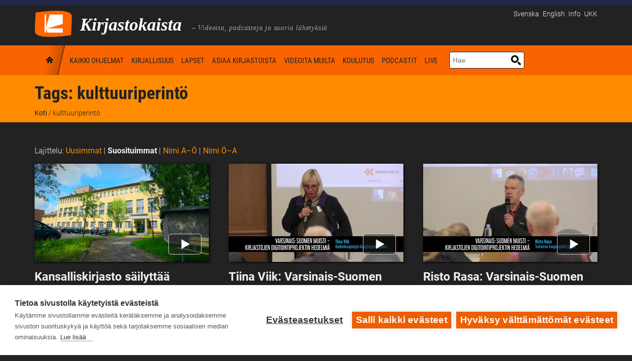

--- FILE ---
content_type: text/html; charset=UTF-8
request_url: https://www.kirjastokaista.fi/tag/kulttuuriperinto/?mostpopular&videos
body_size: 14432
content:
<!doctype html>
<!--[if lt IE 7]>
<html class="no-js lt-ie9 lt-ie8 lt-ie7" lang="en"> <![endif]-->
<!--[if IE 7]>
<html class="no-js lt-ie9 lt-ie8" lang="en"> <![endif]-->
<!--[if IE 8]>
<html class="no-js lt-ie9" lang="en"> <![endif]-->
<!--[if gt IE 8]><!-->
<html class="no-js" lang="fi"> <!--<![endif]--><head>
    <meta charset="UTF-8"/>
    <meta http-equiv="X-UA-Compatible" content="IE=edge,chrome=1">
    <meta name="viewport" content="width=device-width">
    

            <link href="/app/uploads/2014/01/favicon.ico" rel="shortcut icon"/>
    
    <link rel="profile" href="http://gmpg.org/xfn/11"/>
    <link rel="pingback" href="https://www.kirjastokaista.fi/wp/xmlrpc.php"/>

    <script defer data-domain="kirjastokaista.fi" type="text/plain" data-kifi-consent="analytics" data-src="https://plausible.io/js/script.js"></script>
        <script src="https://cdn.cookiehub.eu/c2/9d1a1083.js"></script>
        <script src="https://gfx.kirjastot.fi/kifi/consent/cookiehub.js"></script>
        <script src="https://gfx.kirjastot.fi/kifi/consent/csp-detect-blocked.js"></script>
        <meta name='robots' content='index, follow, max-image-preview:large, max-snippet:-1, max-video-preview:-1' />
<link rel="alternate" hreflang="fi" href="https://www.kirjastokaista.fi/tag/kulttuuriperinto/" />
<link rel="alternate" hreflang="x-default" href="https://www.kirjastokaista.fi/tag/kulttuuriperinto/" />

	<!-- This site is optimized with the Yoast SEO plugin v23.8 - https://yoast.com/wordpress/plugins/seo/ -->
	<title>kulttuuriperintö - Kirjastokaista</title>
	<link rel="canonical" href="https://www.kirjastokaista.fi/tag/kulttuuriperinto/" />
	<meta property="og:locale" content="fi_FI" />
	<meta property="og:type" content="article" />
	<meta property="og:title" content="kulttuuriperintö - Kirjastokaista" />
	<meta property="og:url" content="https://www.kirjastokaista.fi/tag/kulttuuriperinto/" />
	<meta property="og:site_name" content="Kirjastokaista" />
	<script type="application/ld+json" class="yoast-schema-graph">{"@context":"https://schema.org","@graph":[{"@type":"CollectionPage","@id":"https://www.kirjastokaista.fi/tag/kulttuuriperinto/","url":"https://www.kirjastokaista.fi/tag/kulttuuriperinto/","name":"kulttuuriperintö - Kirjastokaista","isPartOf":{"@id":"https://www.kirjastokaista.fi/#website"},"breadcrumb":{"@id":"https://www.kirjastokaista.fi/tag/kulttuuriperinto/#breadcrumb"},"inLanguage":"fi"},{"@type":"BreadcrumbList","@id":"https://www.kirjastokaista.fi/tag/kulttuuriperinto/#breadcrumb","itemListElement":[{"@type":"ListItem","position":1,"name":"Etusivu","item":"https://www.kirjastokaista.fi/"},{"@type":"ListItem","position":2,"name":"kulttuuriperintö"}]},{"@type":"WebSite","@id":"https://www.kirjastokaista.fi/#website","url":"https://www.kirjastokaista.fi/","name":"Kirjastokaista","description":"LIBRARY CHANNEL — Library WebTV","potentialAction":[{"@type":"SearchAction","target":{"@type":"EntryPoint","urlTemplate":"https://www.kirjastokaista.fi/?s={search_term_string}"},"query-input":{"@type":"PropertyValueSpecification","valueRequired":true,"valueName":"search_term_string"}}],"inLanguage":"fi"}]}</script>
	<!-- / Yoast SEO plugin. -->


<link rel="alternate" type="application/rss+xml" title="Kirjastokaista &raquo; syöte" href="https://www.kirjastokaista.fi/feed/" />
<link rel="alternate" type="application/rss+xml" title="Kirjastokaista &raquo; kommenttien syöte" href="https://www.kirjastokaista.fi/comments/feed/" />
<link rel="alternate" type="application/rss+xml" title="Kirjastokaista &raquo; kulttuuriperintö avainsanan RSS-syöte" href="https://www.kirjastokaista.fi/tag/kulttuuriperinto/feed/" />
<script type="text/javascript">
/* <![CDATA[ */
window._wpemojiSettings = {"baseUrl":"https:\/\/s.w.org\/images\/core\/emoji\/15.0.3\/72x72\/","ext":".png","svgUrl":"https:\/\/s.w.org\/images\/core\/emoji\/15.0.3\/svg\/","svgExt":".svg","source":{"concatemoji":"https:\/\/www.kirjastokaista.fi\/wp\/wp-includes\/js\/wp-emoji-release.min.js?ver=6.7"}};
/*! This file is auto-generated */
!function(i,n){var o,s,e;function c(e){try{var t={supportTests:e,timestamp:(new Date).valueOf()};sessionStorage.setItem(o,JSON.stringify(t))}catch(e){}}function p(e,t,n){e.clearRect(0,0,e.canvas.width,e.canvas.height),e.fillText(t,0,0);var t=new Uint32Array(e.getImageData(0,0,e.canvas.width,e.canvas.height).data),r=(e.clearRect(0,0,e.canvas.width,e.canvas.height),e.fillText(n,0,0),new Uint32Array(e.getImageData(0,0,e.canvas.width,e.canvas.height).data));return t.every(function(e,t){return e===r[t]})}function u(e,t,n){switch(t){case"flag":return n(e,"\ud83c\udff3\ufe0f\u200d\u26a7\ufe0f","\ud83c\udff3\ufe0f\u200b\u26a7\ufe0f")?!1:!n(e,"\ud83c\uddfa\ud83c\uddf3","\ud83c\uddfa\u200b\ud83c\uddf3")&&!n(e,"\ud83c\udff4\udb40\udc67\udb40\udc62\udb40\udc65\udb40\udc6e\udb40\udc67\udb40\udc7f","\ud83c\udff4\u200b\udb40\udc67\u200b\udb40\udc62\u200b\udb40\udc65\u200b\udb40\udc6e\u200b\udb40\udc67\u200b\udb40\udc7f");case"emoji":return!n(e,"\ud83d\udc26\u200d\u2b1b","\ud83d\udc26\u200b\u2b1b")}return!1}function f(e,t,n){var r="undefined"!=typeof WorkerGlobalScope&&self instanceof WorkerGlobalScope?new OffscreenCanvas(300,150):i.createElement("canvas"),a=r.getContext("2d",{willReadFrequently:!0}),o=(a.textBaseline="top",a.font="600 32px Arial",{});return e.forEach(function(e){o[e]=t(a,e,n)}),o}function t(e){var t=i.createElement("script");t.src=e,t.defer=!0,i.head.appendChild(t)}"undefined"!=typeof Promise&&(o="wpEmojiSettingsSupports",s=["flag","emoji"],n.supports={everything:!0,everythingExceptFlag:!0},e=new Promise(function(e){i.addEventListener("DOMContentLoaded",e,{once:!0})}),new Promise(function(t){var n=function(){try{var e=JSON.parse(sessionStorage.getItem(o));if("object"==typeof e&&"number"==typeof e.timestamp&&(new Date).valueOf()<e.timestamp+604800&&"object"==typeof e.supportTests)return e.supportTests}catch(e){}return null}();if(!n){if("undefined"!=typeof Worker&&"undefined"!=typeof OffscreenCanvas&&"undefined"!=typeof URL&&URL.createObjectURL&&"undefined"!=typeof Blob)try{var e="postMessage("+f.toString()+"("+[JSON.stringify(s),u.toString(),p.toString()].join(",")+"));",r=new Blob([e],{type:"text/javascript"}),a=new Worker(URL.createObjectURL(r),{name:"wpTestEmojiSupports"});return void(a.onmessage=function(e){c(n=e.data),a.terminate(),t(n)})}catch(e){}c(n=f(s,u,p))}t(n)}).then(function(e){for(var t in e)n.supports[t]=e[t],n.supports.everything=n.supports.everything&&n.supports[t],"flag"!==t&&(n.supports.everythingExceptFlag=n.supports.everythingExceptFlag&&n.supports[t]);n.supports.everythingExceptFlag=n.supports.everythingExceptFlag&&!n.supports.flag,n.DOMReady=!1,n.readyCallback=function(){n.DOMReady=!0}}).then(function(){return e}).then(function(){var e;n.supports.everything||(n.readyCallback(),(e=n.source||{}).concatemoji?t(e.concatemoji):e.wpemoji&&e.twemoji&&(t(e.twemoji),t(e.wpemoji)))}))}((window,document),window._wpemojiSettings);
/* ]]> */
</script>
<style id='wp-emoji-styles-inline-css' type='text/css'>

	img.wp-smiley, img.emoji {
		display: inline !important;
		border: none !important;
		box-shadow: none !important;
		height: 1em !important;
		width: 1em !important;
		margin: 0 0.07em !important;
		vertical-align: -0.1em !important;
		background: none !important;
		padding: 0 !important;
	}
</style>
<link rel='stylesheet' id='wp-block-library-css' href='https://www.kirjastokaista.fi/wp/wp-includes/css/dist/block-library/style.min.css?ver=6.7' type='text/css' media='all' />
<style id='classic-theme-styles-inline-css' type='text/css'>
/*! This file is auto-generated */
.wp-block-button__link{color:#fff;background-color:#32373c;border-radius:9999px;box-shadow:none;text-decoration:none;padding:calc(.667em + 2px) calc(1.333em + 2px);font-size:1.125em}.wp-block-file__button{background:#32373c;color:#fff;text-decoration:none}
</style>
<style id='global-styles-inline-css' type='text/css'>
:root{--wp--preset--aspect-ratio--square: 1;--wp--preset--aspect-ratio--4-3: 4/3;--wp--preset--aspect-ratio--3-4: 3/4;--wp--preset--aspect-ratio--3-2: 3/2;--wp--preset--aspect-ratio--2-3: 2/3;--wp--preset--aspect-ratio--16-9: 16/9;--wp--preset--aspect-ratio--9-16: 9/16;--wp--preset--color--black: #000000;--wp--preset--color--cyan-bluish-gray: #abb8c3;--wp--preset--color--white: #ffffff;--wp--preset--color--pale-pink: #f78da7;--wp--preset--color--vivid-red: #cf2e2e;--wp--preset--color--luminous-vivid-orange: #ff6900;--wp--preset--color--luminous-vivid-amber: #fcb900;--wp--preset--color--light-green-cyan: #7bdcb5;--wp--preset--color--vivid-green-cyan: #00d084;--wp--preset--color--pale-cyan-blue: #8ed1fc;--wp--preset--color--vivid-cyan-blue: #0693e3;--wp--preset--color--vivid-purple: #9b51e0;--wp--preset--gradient--vivid-cyan-blue-to-vivid-purple: linear-gradient(135deg,rgba(6,147,227,1) 0%,rgb(155,81,224) 100%);--wp--preset--gradient--light-green-cyan-to-vivid-green-cyan: linear-gradient(135deg,rgb(122,220,180) 0%,rgb(0,208,130) 100%);--wp--preset--gradient--luminous-vivid-amber-to-luminous-vivid-orange: linear-gradient(135deg,rgba(252,185,0,1) 0%,rgba(255,105,0,1) 100%);--wp--preset--gradient--luminous-vivid-orange-to-vivid-red: linear-gradient(135deg,rgba(255,105,0,1) 0%,rgb(207,46,46) 100%);--wp--preset--gradient--very-light-gray-to-cyan-bluish-gray: linear-gradient(135deg,rgb(238,238,238) 0%,rgb(169,184,195) 100%);--wp--preset--gradient--cool-to-warm-spectrum: linear-gradient(135deg,rgb(74,234,220) 0%,rgb(151,120,209) 20%,rgb(207,42,186) 40%,rgb(238,44,130) 60%,rgb(251,105,98) 80%,rgb(254,248,76) 100%);--wp--preset--gradient--blush-light-purple: linear-gradient(135deg,rgb(255,206,236) 0%,rgb(152,150,240) 100%);--wp--preset--gradient--blush-bordeaux: linear-gradient(135deg,rgb(254,205,165) 0%,rgb(254,45,45) 50%,rgb(107,0,62) 100%);--wp--preset--gradient--luminous-dusk: linear-gradient(135deg,rgb(255,203,112) 0%,rgb(199,81,192) 50%,rgb(65,88,208) 100%);--wp--preset--gradient--pale-ocean: linear-gradient(135deg,rgb(255,245,203) 0%,rgb(182,227,212) 50%,rgb(51,167,181) 100%);--wp--preset--gradient--electric-grass: linear-gradient(135deg,rgb(202,248,128) 0%,rgb(113,206,126) 100%);--wp--preset--gradient--midnight: linear-gradient(135deg,rgb(2,3,129) 0%,rgb(40,116,252) 100%);--wp--preset--font-size--small: 13px;--wp--preset--font-size--medium: 20px;--wp--preset--font-size--large: 36px;--wp--preset--font-size--x-large: 42px;--wp--preset--spacing--20: 0.44rem;--wp--preset--spacing--30: 0.67rem;--wp--preset--spacing--40: 1rem;--wp--preset--spacing--50: 1.5rem;--wp--preset--spacing--60: 2.25rem;--wp--preset--spacing--70: 3.38rem;--wp--preset--spacing--80: 5.06rem;--wp--preset--shadow--natural: 6px 6px 9px rgba(0, 0, 0, 0.2);--wp--preset--shadow--deep: 12px 12px 50px rgba(0, 0, 0, 0.4);--wp--preset--shadow--sharp: 6px 6px 0px rgba(0, 0, 0, 0.2);--wp--preset--shadow--outlined: 6px 6px 0px -3px rgba(255, 255, 255, 1), 6px 6px rgba(0, 0, 0, 1);--wp--preset--shadow--crisp: 6px 6px 0px rgba(0, 0, 0, 1);}:where(.is-layout-flex){gap: 0.5em;}:where(.is-layout-grid){gap: 0.5em;}body .is-layout-flex{display: flex;}.is-layout-flex{flex-wrap: wrap;align-items: center;}.is-layout-flex > :is(*, div){margin: 0;}body .is-layout-grid{display: grid;}.is-layout-grid > :is(*, div){margin: 0;}:where(.wp-block-columns.is-layout-flex){gap: 2em;}:where(.wp-block-columns.is-layout-grid){gap: 2em;}:where(.wp-block-post-template.is-layout-flex){gap: 1.25em;}:where(.wp-block-post-template.is-layout-grid){gap: 1.25em;}.has-black-color{color: var(--wp--preset--color--black) !important;}.has-cyan-bluish-gray-color{color: var(--wp--preset--color--cyan-bluish-gray) !important;}.has-white-color{color: var(--wp--preset--color--white) !important;}.has-pale-pink-color{color: var(--wp--preset--color--pale-pink) !important;}.has-vivid-red-color{color: var(--wp--preset--color--vivid-red) !important;}.has-luminous-vivid-orange-color{color: var(--wp--preset--color--luminous-vivid-orange) !important;}.has-luminous-vivid-amber-color{color: var(--wp--preset--color--luminous-vivid-amber) !important;}.has-light-green-cyan-color{color: var(--wp--preset--color--light-green-cyan) !important;}.has-vivid-green-cyan-color{color: var(--wp--preset--color--vivid-green-cyan) !important;}.has-pale-cyan-blue-color{color: var(--wp--preset--color--pale-cyan-blue) !important;}.has-vivid-cyan-blue-color{color: var(--wp--preset--color--vivid-cyan-blue) !important;}.has-vivid-purple-color{color: var(--wp--preset--color--vivid-purple) !important;}.has-black-background-color{background-color: var(--wp--preset--color--black) !important;}.has-cyan-bluish-gray-background-color{background-color: var(--wp--preset--color--cyan-bluish-gray) !important;}.has-white-background-color{background-color: var(--wp--preset--color--white) !important;}.has-pale-pink-background-color{background-color: var(--wp--preset--color--pale-pink) !important;}.has-vivid-red-background-color{background-color: var(--wp--preset--color--vivid-red) !important;}.has-luminous-vivid-orange-background-color{background-color: var(--wp--preset--color--luminous-vivid-orange) !important;}.has-luminous-vivid-amber-background-color{background-color: var(--wp--preset--color--luminous-vivid-amber) !important;}.has-light-green-cyan-background-color{background-color: var(--wp--preset--color--light-green-cyan) !important;}.has-vivid-green-cyan-background-color{background-color: var(--wp--preset--color--vivid-green-cyan) !important;}.has-pale-cyan-blue-background-color{background-color: var(--wp--preset--color--pale-cyan-blue) !important;}.has-vivid-cyan-blue-background-color{background-color: var(--wp--preset--color--vivid-cyan-blue) !important;}.has-vivid-purple-background-color{background-color: var(--wp--preset--color--vivid-purple) !important;}.has-black-border-color{border-color: var(--wp--preset--color--black) !important;}.has-cyan-bluish-gray-border-color{border-color: var(--wp--preset--color--cyan-bluish-gray) !important;}.has-white-border-color{border-color: var(--wp--preset--color--white) !important;}.has-pale-pink-border-color{border-color: var(--wp--preset--color--pale-pink) !important;}.has-vivid-red-border-color{border-color: var(--wp--preset--color--vivid-red) !important;}.has-luminous-vivid-orange-border-color{border-color: var(--wp--preset--color--luminous-vivid-orange) !important;}.has-luminous-vivid-amber-border-color{border-color: var(--wp--preset--color--luminous-vivid-amber) !important;}.has-light-green-cyan-border-color{border-color: var(--wp--preset--color--light-green-cyan) !important;}.has-vivid-green-cyan-border-color{border-color: var(--wp--preset--color--vivid-green-cyan) !important;}.has-pale-cyan-blue-border-color{border-color: var(--wp--preset--color--pale-cyan-blue) !important;}.has-vivid-cyan-blue-border-color{border-color: var(--wp--preset--color--vivid-cyan-blue) !important;}.has-vivid-purple-border-color{border-color: var(--wp--preset--color--vivid-purple) !important;}.has-vivid-cyan-blue-to-vivid-purple-gradient-background{background: var(--wp--preset--gradient--vivid-cyan-blue-to-vivid-purple) !important;}.has-light-green-cyan-to-vivid-green-cyan-gradient-background{background: var(--wp--preset--gradient--light-green-cyan-to-vivid-green-cyan) !important;}.has-luminous-vivid-amber-to-luminous-vivid-orange-gradient-background{background: var(--wp--preset--gradient--luminous-vivid-amber-to-luminous-vivid-orange) !important;}.has-luminous-vivid-orange-to-vivid-red-gradient-background{background: var(--wp--preset--gradient--luminous-vivid-orange-to-vivid-red) !important;}.has-very-light-gray-to-cyan-bluish-gray-gradient-background{background: var(--wp--preset--gradient--very-light-gray-to-cyan-bluish-gray) !important;}.has-cool-to-warm-spectrum-gradient-background{background: var(--wp--preset--gradient--cool-to-warm-spectrum) !important;}.has-blush-light-purple-gradient-background{background: var(--wp--preset--gradient--blush-light-purple) !important;}.has-blush-bordeaux-gradient-background{background: var(--wp--preset--gradient--blush-bordeaux) !important;}.has-luminous-dusk-gradient-background{background: var(--wp--preset--gradient--luminous-dusk) !important;}.has-pale-ocean-gradient-background{background: var(--wp--preset--gradient--pale-ocean) !important;}.has-electric-grass-gradient-background{background: var(--wp--preset--gradient--electric-grass) !important;}.has-midnight-gradient-background{background: var(--wp--preset--gradient--midnight) !important;}.has-small-font-size{font-size: var(--wp--preset--font-size--small) !important;}.has-medium-font-size{font-size: var(--wp--preset--font-size--medium) !important;}.has-large-font-size{font-size: var(--wp--preset--font-size--large) !important;}.has-x-large-font-size{font-size: var(--wp--preset--font-size--x-large) !important;}
:where(.wp-block-post-template.is-layout-flex){gap: 1.25em;}:where(.wp-block-post-template.is-layout-grid){gap: 1.25em;}
:where(.wp-block-columns.is-layout-flex){gap: 2em;}:where(.wp-block-columns.is-layout-grid){gap: 2em;}
:root :where(.wp-block-pullquote){font-size: 1.5em;line-height: 1.6;}
</style>
<link rel='stylesheet' id='wpml-blocks-css' href='https://www.kirjastokaista.fi/app/plugins/sitepress-multilingual-cms/dist/css/blocks/styles.css?ver=4.6.13' type='text/css' media='all' />
<link rel='stylesheet' id='contact-form-7-css' href='https://www.kirjastokaista.fi/app/plugins/contact-form-7/includes/css/styles.css?ver=6.0' type='text/css' media='all' />
<link rel='stylesheet' id='fonts-css' href='https://www.kirjastokaista.fi/app/themes/solar/../kirjastokaista/fonts.css?ver=6.7' type='text/css' media='all' />
<link rel='stylesheet' id='style-solar-css' href='https://www.kirjastokaista.fi/app/themes/solar/style.css?ver=6.7' type='text/css' media='all' />
<link rel='stylesheet' id='style-css' href='https://www.kirjastokaista.fi/app/themes/solar/../kirjastokaista/style.css?ver=6.7' type='text/css' media='all' />
<link rel='stylesheet' id='ipad-css' href='https://www.kirjastokaista.fi/app/themes/solar/../kirjastokaista/ipad.css?ver=6.7' type='text/css' media='all' />
<link rel='stylesheet' id='responsive-css' href='https://www.kirjastokaista.fi/app/themes/solar/css/responsive.css?ver=6.7' type='text/css' media='all' />
<script type="text/javascript" src="https://www.kirjastokaista.fi/wp/wp-includes/js/jquery/jquery.min.js?ver=3.7.1" id="jquery-core-js"></script>
<script type="text/javascript" src="https://www.kirjastokaista.fi/wp/wp-includes/js/jquery/jquery-migrate.min.js?ver=3.4.1" id="jquery-migrate-js"></script>
<script type="text/javascript" id="accessible-form-validation-js-extra">
/* <![CDATA[ */
var form_validation = {"error_msg_title":"Lomakkeella on virheit\u00e4"};
/* ]]> */
</script>
<script type="text/javascript" src="https://www.kirjastokaista.fi/app/themes/solar/../kirjastokaista/js/accessible-form-validation.js?ver=6.7" id="accessible-form-validation-js"></script>
<script type="text/javascript" src="https://www.kirjastokaista.fi/app/themes/solar/js/libs/modernizr-2.6.2.min.js?ver=20120206" id="modernizr-js"></script>
<script type="text/javascript" id="ai-js-js-extra">
/* <![CDATA[ */
var MyAjax = {"ajaxurl":"https:\/\/www.kirjastokaista.fi\/wp\/wp-admin\/admin-ajax.php","security":"0792683d50"};
/* ]]> */
</script>
<script type="text/javascript" src="https://www.kirjastokaista.fi/app/plugins/advanced-iframe/js/ai.min.js?ver=294096" id="ai-js-js"></script>
<link rel="https://api.w.org/" href="https://www.kirjastokaista.fi/wp-json/" /><link rel="alternate" title="JSON" type="application/json" href="https://www.kirjastokaista.fi/wp-json/wp/v2/tags/19119" /><link rel="EditURI" type="application/rsd+xml" title="RSD" href="https://www.kirjastokaista.fi/wp/xmlrpc.php?rsd" />
<meta name="generator" content="WordPress 6.7" />
<meta name="generator" content="WPML ver:4.6.13 stt:1,18,65,52;" />

<style type="text/css">
#logo-container .icons {margin-top:56px;}
#top-nav-solar, #top-nav-solar ul {background-color:#fa6400;}
header {background-color:#222222;}
#navigation-container-solar, .sf-menu ul {background-color:#fa6400;}
.lt-ie9 nav .sf-menu li:first-child li a, .lt-ie9 nav .sf-menu li li:first-child a {background-color:#fa6400 !important; background-image:none !important;}
#page-title, .slider-solar-container {background-color: #fa6400;}
#main {background-color:#222222;}
body, footer {background-color:#222222;}
#top-footer {background-color:#222222;}
input.wpcf7-submit, a.solar-button, body input.contact-button, body input#submit, a.progression-button {background-color:#fa6400; border:1px solid #fa6400; color:#ffffff;}
a.solar-button:hover, input.wpcf7-submit:hover, #page-title a.solar-button:hover, body input.contact-button:hover, body input#submit:hover, a.progression-button:hover {background-color:#ed5f00; border-color:#ed5f00; color:#ffffff;}
body {color:#f2f2f2;}
.sf-menu a, .sf-menu a:visited  {color:#000000;}
.sf-menu a:hover, .sf-menu li a:hover, .sf-menu a:hover, .sf-menu a:visited:hover, .sf-menu li.sfHover a, .sf-menu li.sfHover a:visited {color:#ff8c00; }
#page-title h1 {color:#222222;}
a, #sidebar a:hover {color:#ff8c00;}
a:hover {color:#ff8c00;}
h1 a:hover, h2 a:hover, h3 a:hover, h4 a:hover, h5 a:hover, h6 a:hover, #solar-related a:hover h5, .sidebar-recent-posts a:hover h5 {color:#ff8c00}
.pagination a.selected, .pagination a:hover {color:#ff8c00; border-color: #ff8c00;}
h1, h2, h3, h4, h5, h6 {color:#222222;}
h4.widget-title {color:#3f4142;}
h3 a {color:#222222; }
.videoGallery .rsThumb:hover { background: #fa6400; border-color:#000000; }
.videoGallery .rsThumb.rsNavSelected { background-color: #000000; border-color:#000000;}

.sf-menu li:first-child a, .sf-menu li:first-child a:hover, .sf-menu li.sfHover:first-child a, .lt-ie9 .sf-menu li.sfHover:first-child a, .lt-ie9 .sf-menu li:first-child a, .lt-ie9 .sf-menu li:first-child a:hover {background-image:url(/app/themes/kirjastokaista/images/home-icon.png);}
@media screen and (-webkit-min-device-pixel-ratio: 1.5) {
.sf-menu li.sfHover:first-child a, .sf-menu li:first-child a, .sf-menu li:first-child a:hover {
	background-image:url(/app/themes/kirjastokaista/images/home-icon@2x.png); background-size:60px 180px; }
}
body {font-family:"Roboto", Helvetica, Arial, Sans-Serif;}
.sf-menu, h1, .tags-solar, body input.wpcf7-submit, a.solar-button, body input.contact-button, body input#submit, a.progression-button {font-family:"Roboto Condensed", sans-serif;}
#top-nav-solar ul li, #top-footer, .solar-comments, .pagination a {font-family:"Roboto Condensed", sans-serif;}
h2.widget-title, h4 {font-family: 'Roboto', sans-serif; }
h2, h3, h5, h6 {font-family: 'Roboto', sans-serif;}
body #logo img {max-width:76px;}
	@media screen and (max-width: 767px) {
  body.page-id-92789 .cols-container,
  body.page-id-375201 .cols-container,
  body.page-id-375209 .cols-container {
    display: block;
    margin-bottom: 35%;
  }
  body.page-id-92789 .cols-item,
  body.page-id-375201 .cols-item,
  body.page-id-375209 .cols-item {
    position: relative; padding-bottom: 56.25%; border: 1px solid #000; height: 0;
  }
  body.page-id-92789 .cols-item iframe,
  body.page-id-375201 .cols-item iframe,
  body.page-id-375209 .cols-item iframe {
    position: absolute; top: 0; left: 0; width: 100%; height: 100%;
  }
  body.page-id-92789 .cols-item.chat iframe,
  body.page-id-375201 .cols-item.chat iframe,
  body.page-id-375209 .cols-item.chat iframe {
    min-height: 350px;
    border: 1px solid #4c4c4c;
  }
}
@media screen and (max-width: 479px) {
  body.page-id-92789 .cols-container,
  body.page-id-375201 .cols-container,
  body.page-id-375209 .cols-container {
    margin-bottom: 70%;
  }
}
@media screen and (min-width: 768px) {
  body.page-id-92789 .cols-container,
  body.page-id-375201 .cols-container,
  body.page-id-375209 .cols-container {
    display: flex;
    margin-bottom: 2rem;
  }
  body.page-id-92789 .cols-item.live,
  body.page-id-375201 .cols-item.live,
  body.page-id-375209 .cols-item.live {
    width: 60%; 
    padding-right: 1rem;
  }
  body.page-id-92789 .cols-item.live &gt; div,
  body.page-id-375201 .cols-item.live &gt; div,
  body.page-id-375209 .cols-item.live &gt; div {
    height: 243px;
  }
  body.page-id-92789 .cols-item.chat,
  body.page-id-375201 .cols-item.chat,
  body.page-id-375209 .cols-item.chat {
    width: 40%;
    padding-left: 1rem;
    min-height: 400px;
  }
  body.page-id-92789 .cols-item.chat iframe,
  body.page-id-375201 .cols-item.chat iframe,
  body.page-id-375209 .cols-item.chat iframe {
    border: 1px solid #4c4c4c;
  }
}
@media screen and (min-width: 976px) {
  body.page-id-92789 .cols-item.live &gt; div,
  body.page-id-375201 .cols-item.live &gt; div,
  body.page-id-375209 .cols-item.live &gt; div {
    height: 310px;
  }
}
@media screen and (min-width: 1200px) {
  body.page-id-92789 .cols-item.live &gt; div,
  body.page-id-375201 .cols-item.live &gt; div,
  body.page-id-375209 .cols-item.live &gt; div {
    height: 368px;
  }
}</style>
    		<style type="text/css" id="wp-custom-css">
			ul#menu-spotlight-navi-fi li:last-child {
  list-style: none;
  text-align: center;
  padding: 2px 5px;
  margin-top: 1rem;
  background: transparent;
  margin-left: -1rem;
  font-weight: 400;
  border: 1px solid #222;
}
ul#menu-spotlight-navi-fi li:last-child a {
  color: #222;
  display: block;
}
.livestream-cookie-info {
  background: #f2f2f2;
  padding: .5rem 1rem;
}
#main .livestream-cookie-info .ch2-open-settings-btn {
  border: 1px solid #222;
  background: #fff;
  padding: .25rem;
  color: #222 !important;
}
#main .livestream-cookie-info .ch2-open-settings-btn:focus,
#main .livestream-cookie-info .ch2-open-settings-btn:hover {
  border: 1px solid #222 !important;
  color: #222 !important;
}
.video-page {
  font-size: 85%;
	color: #222 !important;
  padding: .5rem;
}
body.white-theme .embed-content-cookie-info {
	display:none;
}
body.archive .solar-featured-content.blog-article .frame-for-video img {
	width: 100%;
}
.solar-featured-content .frame-for-video img {
  min-width: 100%;
}
.ch2-settings-so-cookies li,
.ch2-settings-declaration table th {
  color: #333;
}		</style>
		
</head>

<body class="archive tag tag-kulttuuriperinto tag-19119">
<a class="skip-link" href="#main">Hyppää pääsisältöön</a>
<!-- Start of Kirjastot.fi banner -->
<div style="height:10px; background: #25284d;">

</div>
<!-- End of Kirjastot.fi banner -->

<header role="banner">
    <div id="logo-container">
        <div class="width-container">
            <!-- logo -->
            <div id="logo">
                <a href="http://www.kirjastokaista.fi"
                   title="Kirjasto video - Kirjastokaista"
                   rel="home">
                                        <img
                        src="/app/themes/kirjastokaista/images/kirjastokaista-logo.png"
                        alt="Kirjastokaista – Kirjailijahaastatteluja, lukuvinkkejä ja näkökulmia kirjastoon. Tietoa, inspiraatiota ja oppia. Katso ja kuuntele &#8211; avoinna aina ja kaikille."
                        width="76"/>
                </a>
              <span class="site-title">Kirjastokaista</span>
              <span class="sub-headline">&nbsp;&ndash;&nbsp;Videoita, podcasteja ja suoria lähetyksiä</span>
            </div>
            <div class="addt-nav">
                <div id="languages-txt">
                                            <a href="http://www.kirjastokaista.fi/sv/" lang="sv">Svenska</a>
                                            <a href="http://www.kirjastokaista.fi/en/" lang="en">English</a>
                                        <nav id="additional-navigation">
                      <div class="menu-additional-navi-fi-container"><ul id="menu-additional-navi-fi" class="additional-menu"><li class="additional-menu-item"><a href="https://www.kirjastokaista.fi/tietoa-kirjastokaistasta/">Info</a></li></li><li class="additional-menu-item"><a href="https://www.kirjastokaista.fi/usein-kysytyt-kysymykset/">UKK</a></li></li></ul></div>                    </nav>
                </div>
            </div>
        </div><!-- close .width-container -->
    </div><!-- close #logo-container -->
    <div id="navigation-container-solar">
        <div class="clearfix"></div>
        <div class="width-container">
            <nav id="main-navigation" role="navigation">
                <div class="menu-navi-fi-container"><ul id="menu-navi-fi" class="sf-menu"><li id="menu-item-95669" class="menu-item menu-item-type-custom menu-item-object-custom menu-item-95669"><a href="/">Koti</a></li>
<li id="menu-item-378035" class="menu-item menu-item-type-custom menu-item-object-custom menu-item-378035"><a href="/arkisto/?newest">Kaikki ohjelmat</a></li>
<li id="menu-item-95664" class="menu-item menu-item-type-taxonomy menu-item-object-category menu-item-95664"><a href="https://www.kirjastokaista.fi/kirjallisuus-ja-kulttuuri/">Kirjallisuus</a></li>
<li id="menu-item-95672" class="menu-item menu-item-type-taxonomy menu-item-object-category menu-item-95672"><a href="https://www.kirjastokaista.fi/lastenohjelmat/">Lapset</a></li>
<li id="menu-item-95678" class="menu-item menu-item-type-taxonomy menu-item-object-category menu-item-95678"><a href="https://www.kirjastokaista.fi/asiaa-kirjastoista/">Asiaa kirjastoista</a></li>
<li id="menu-item-95689" class="menu-item menu-item-type-taxonomy menu-item-object-category menu-item-95689"><a href="https://www.kirjastokaista.fi/videoita-muilta/">Videoita muilta</a></li>
<li id="menu-item-95708" class="menu-item menu-item-type-taxonomy menu-item-object-category menu-item-95708"><a href="https://www.kirjastokaista.fi/koulutuskanava/">Koulutus</a></li>
<li id="menu-item-95728" class="menu-item menu-item-type-taxonomy menu-item-object-category menu-item-95728"><a href="https://www.kirjastokaista.fi/kirjastoradio/">Podcastit</a></li>
<li id="menu-item-95739" class="menu-item menu-item-type-post_type menu-item-object-page menu-item-95739"><a href="https://www.kirjastokaista.fi/live/">Live</a></li>
</ul></div>            </nav>
            <div class="search-container"><div class="search" id="search-4">
              <form method="get" class="searchform" action="https://www.kirjastokaista.fi/" role="search">
                <label for="s" class="assistive-text">Haku</label>
                <input type="text" class="field" name="s" value="" id="s" placeholder="Hae">
                <input type="submit" class="submit button" name="submit" id="searchsubmit" value="Haku">
                <input type="hidden" name="lang" value="fi">
              </form>
            </div></div>
            <div class="clearfix"></div>
        </div>
    </div>

</header>

<main id="main" class="sidebar-main" role="main">

    <div id="page-title">
        <div class="width-container">
                                                    
    
                    <h1>
            Tags: <span>kulttuuriperintö</span>        </h1>
        <div id="breadcrumb"> <a href="http://www.kirjastokaista.fi">Koti</a>  /  kulttuuriperintö </div>        <div class="clearfix"></div>
    
    

    <div id="sort-buttons">
        <span>
            <a href='?newest&videos'
               target='' class='progression-button progression-medium progression-grey'
               id='newest-button'>
                Uusimmat            </a>
        </span>
        <span>
            <a href='?mostpopular&videos'
               target='' class='progression-button progression-medium progression-grey'
               id='mostpopular-button'>
                Suosituimmat            </a>
        </span>
    </div>
                    </div><!-- close .width-container -->
    </div><!-- close #page-title -->

    <div class="width-container">



      <div id="content-container">
  
  
  <div class="sort-or-search">
    <div class="sort-order">
      <p>Lajittelu:
        <a href="?new" class="">Uusimmat</a> | 
        <a href="?mostpopular" class="active">Suosituimmat</a> | 
        <a href="?title-asc" class="">Nimi A–Ö</a> | 
        <a href="?title-desc" class="">Nimi Ö–A</a>
      </p>
    </div>
  </div>

  <div class="post-items">
          <div
        class="post-item gridcolumn">
        <div id="post-198378" class="post-198378 post type-post status-publish format-video hentry category-asiaa-kirjastoista category-kirjastopalveluja tag-digitointi tag-verkkoaineisto tag-sanomalehdet tag-bremer-laamanen-majlis tag-kokoelmat tag-mikrofilmit tag-digitointi-ja-konservointikeskus tag-mikrokuvaus tag-vapaakappaleet tag-konservointi tag-kulttuuriperinto tag-kansalliskirjasto tag-aikakauslehdet post_format-post-format-video">
	<div class="content-container">

									<div class="solar-featured-content">
																<a href="https://www.kirjastokaista.fi/kansalliskirjasto-sailyttaa-kulttuuriperintoa/">
											<figure aria-hidden="true" class="thumb-frame frame-for-video">
																																<img class="video-thumb" src="https://i.vimeocdn.com/video/445079415-ea197381d372abd9940be66aa73a304dbc6978ebefc9c3eb219581b9ccb2c769-d_640x360" alt=""/>
																						<svg class="play-icon" version="1.1"
								 xmlns="http://www.w3.org/2000/svg" xmlns:xlink="http://www.w3.org/1999/xlink" focusable="false" x="0px" y="0px" width="67px" height="42px" viewBox="0 0 67 42" enable-background="new 0 0 67 42" xml:space="preserve">
									<g>
										<path class="play-icon--border" d="M61,1c2.757,0,5,2.243,5,5v30c0,2.757-2.243,5-5,5H6c-2.757,0-5-2.243-5-5V6c0-2.757,2.243-5,5-5H61 M61,0H6C2.687,0,0,2.687,0,6v30c0,3.313,2.687,6,6,6h55c3.313,0,6-2.687,6-6V6C67,2.687,64.313,0,61,0L61,0z"/>
									</g>
									<path class="play-icon--bg" d="M66,36c0,2.762-2.238,5-5,5H6c-2.761,0-5-2.238-5-5V6c0-2.762,2.239-5,5-5h55c2.762,0,5,2.238,5,5V36z"/>
									<polygon class="play-icon--symbol" points="43.5,21 26.5,30.814 26.5,11.186 "/>
							</svg>
						</figure>
						<h2 class="video-title">
							Kansalliskirjasto säilyttää kulttuuriperintöä						</h2>
					</a>
				</div><!-- close .solar-featured-content -->
					
		
		<div class="solar-byline">
							<span class="duration">
					6 min				</span>
						<span class="posted-on-slider">
				13 vuotta sitten			</span>
			 / <a href="https://www.kirjastokaista.fi/asiaa-kirjastoista/" rel="category tag">Asiaa kirjastoista</a>, <a href="https://www.kirjastokaista.fi/kirjastopalveluja/" rel="category tag">Kirjastopalveluja esittelyssä</a> / <span class="txt-info">Ääniraita <span class="soundtrack-symbol"><img alt="" src="[data-uri]" /></span>: suomi</span>		</div>

		<div class="solar-excerpt">
							<p>Mitä ovat mikrokuvaus, digitoiminen ja konservoiminen? Kansalliskirjaston Digitointi- ja konservointikeskuksessa käytetään näitä menetelmiä julkaistun kulttuuriperinnön suojaamiseen, säilyttämiseen ja käyttöön saattamiseen. Mikkelissä sijaitsevan Digitointi- ja konservointikeskuksen johtaja Majlis Bremer-Laamanen kertoo videossa [&hellip;]</p>
									</div>

		
	</div><!-- close .content-container -->
</div><!-- #post-198378 -->
      </div>
          <div
        class="post-item gridcolumn">
        <div id="post-373503" class="post-373503 post type-post status-publish format-video hentry category-e-aineistot-ja-digitointi category-koulutuskanava category-live-arkistot tag-digitointi tag-kulttuuriperinnon-merkityksia-seminaari tag-kulttuuriperinto tag-varsinais-suomen-muisti tag-uudenkaupungin-kaupunginkirjasto tag-viik-tiina post_format-post-format-video">
	<div class="content-container">

									<div class="solar-featured-content">
																<a href="https://www.kirjastokaista.fi/tiina-viik-varsinais-suomen-muisti-kirjastojen-digitointiprojektin-hedelmia/">
											<figure aria-hidden="true" class="thumb-frame frame-for-video">
																																<img class="video-thumb" src="https://i.vimeocdn.com/video/660212977-8ae5284e15154e6179edd2545dfd32dff83802cb1b2228d5e4097aff2509c2af-d_640x360" alt=""/>
																						<svg class="play-icon" version="1.1"
								 xmlns="http://www.w3.org/2000/svg" xmlns:xlink="http://www.w3.org/1999/xlink" focusable="false" x="0px" y="0px" width="67px" height="42px" viewBox="0 0 67 42" enable-background="new 0 0 67 42" xml:space="preserve">
									<g>
										<path class="play-icon--border" d="M61,1c2.757,0,5,2.243,5,5v30c0,2.757-2.243,5-5,5H6c-2.757,0-5-2.243-5-5V6c0-2.757,2.243-5,5-5H61 M61,0H6C2.687,0,0,2.687,0,6v30c0,3.313,2.687,6,6,6h55c3.313,0,6-2.687,6-6V6C67,2.687,64.313,0,61,0L61,0z"/>
									</g>
									<path class="play-icon--bg" d="M66,36c0,2.762-2.238,5-5,5H6c-2.761,0-5-2.238-5-5V6c0-2.762,2.239-5,5-5h55c2.762,0,5,2.238,5,5V36z"/>
									<polygon class="play-icon--symbol" points="43.5,21 26.5,30.814 26.5,11.186 "/>
							</svg>
						</figure>
						<h2 class="video-title">
							Tiina Viik: Varsinais-Suomen muisti – kirjastojen digitointiprojektin hedelmiä						</h2>
					</a>
				</div><!-- close .solar-featured-content -->
					
		
		<div class="solar-byline">
							<span class="duration">
					11 min				</span>
						<span class="posted-on-slider">
				8 vuotta sitten			</span>
			 / <a href="https://www.kirjastokaista.fi/e-aineistot-ja-digitointi/" rel="category tag">E-aineistot ja digitointi</a>, <a href="https://www.kirjastokaista.fi/koulutuskanava/" rel="category tag">Koulutus</a>, <a href="https://www.kirjastokaista.fi/live-arkistot/" rel="category tag">Livetallenteet</a> / <span class="txt-info">Ääniraita <span class="soundtrack-symbol"><img alt="" src="[data-uri]" /></span>: suomi</span>		</div>

		<div class="solar-excerpt">
							<p>Livestream-tallenne Turun kirjamessujen yhteydessä 6.10.2017 pidetystä &#8221;Kulttuuriperinnön merkityksiä – digitalisoinnin rajat ja mahdollisuudet&#8221; -miniseminaarista. Videossa Tiina Viik Uudenkaupungin kaupunginkirjastosta pitää puheenvuoron aiheesta &#8221;Varsinais-Suomen muisti – kirjastojen digitointiprojektin hedelmiä&#8221;. Seminaarissa käsiteltiin [&hellip;]</p>
									</div>

		
	</div><!-- close .content-container -->
</div><!-- #post-373503 -->
      </div>
          <div
        class="post-item gridcolumn">
        <div id="post-373501" class="post-373501 post type-post status-publish format-video hentry category-e-aineistot-ja-digitointi category-koulutuskanava category-live-arkistot tag-digitointi tag-kulttuuriperinnon-merkityksia-seminaari tag-kulttuuriperinto tag-varsinais-suomen-muisti tag-someron-kaupunginkirjasto tag-rasa-risto post_format-post-format-video">
	<div class="content-container">

									<div class="solar-featured-content">
																<a href="https://www.kirjastokaista.fi/risto-rasa-varsinais-suomen-muisti-kirjastojen-digitointiprojektin-hedelmia/">
											<figure aria-hidden="true" class="thumb-frame frame-for-video">
																																<img class="video-thumb" src="https://i.vimeocdn.com/video/660217716-bc5e153d08f24e2950461a6e1eacee0bfad131ceef3894b34befcf15ddc7da66-d_640x360" alt=""/>
																						<svg class="play-icon" version="1.1"
								 xmlns="http://www.w3.org/2000/svg" xmlns:xlink="http://www.w3.org/1999/xlink" focusable="false" x="0px" y="0px" width="67px" height="42px" viewBox="0 0 67 42" enable-background="new 0 0 67 42" xml:space="preserve">
									<g>
										<path class="play-icon--border" d="M61,1c2.757,0,5,2.243,5,5v30c0,2.757-2.243,5-5,5H6c-2.757,0-5-2.243-5-5V6c0-2.757,2.243-5,5-5H61 M61,0H6C2.687,0,0,2.687,0,6v30c0,3.313,2.687,6,6,6h55c3.313,0,6-2.687,6-6V6C67,2.687,64.313,0,61,0L61,0z"/>
									</g>
									<path class="play-icon--bg" d="M66,36c0,2.762-2.238,5-5,5H6c-2.761,0-5-2.238-5-5V6c0-2.762,2.239-5,5-5h55c2.762,0,5,2.238,5,5V36z"/>
									<polygon class="play-icon--symbol" points="43.5,21 26.5,30.814 26.5,11.186 "/>
							</svg>
						</figure>
						<h2 class="video-title">
							Risto Rasa: Varsinais-Suomen muisti – kirjastojen digitointiprojektin hedelmiä						</h2>
					</a>
				</div><!-- close .solar-featured-content -->
					
		
		<div class="solar-byline">
							<span class="duration">
					16 min				</span>
						<span class="posted-on-slider">
				8 vuotta sitten			</span>
			 / <a href="https://www.kirjastokaista.fi/e-aineistot-ja-digitointi/" rel="category tag">E-aineistot ja digitointi</a>, <a href="https://www.kirjastokaista.fi/koulutuskanava/" rel="category tag">Koulutus</a>, <a href="https://www.kirjastokaista.fi/live-arkistot/" rel="category tag">Livetallenteet</a> / <span class="txt-info">Ääniraita <span class="soundtrack-symbol"><img alt="" src="[data-uri]" /></span>: suomi</span>		</div>

		<div class="solar-excerpt">
							<p>Livestream-tallenne Turun kirjamessujen yhteydessä 6.10.2017 pidetystä &#8221;Kulttuuriperinnön merkityksiä – digitalisoinnin rajat ja mahdollisuudet&#8221; -miniseminaarista. Videossa Risto Rasa Someron kaupunginkirjastosta pitää puheenvuoron aiheesta &#8221;Varsinais-Suomen muisti – kirjastojen digitointiprojektin hedelmiä&#8221;. Seminaarissa käsiteltiin [&hellip;]</p>
									</div>

		
	</div><!-- close .content-container -->
</div><!-- #post-373501 -->
      </div>
          <div
        class="post-item gridcolumn">
        <div id="post-373505" class="post-373505 post type-post status-publish format-video hentry category-e-aineistot-ja-digitointi category-koulutuskanava category-live-arkistot tag-digitointi tag-kulttuuriperinnon-merkityksia-seminaari tag-kulttuuriperinto tag-varsinais-suomen-muisti tag-antell-ann-christin tag-turun_kaupunginkirjasto post_format-post-format-video">
	<div class="content-container">

									<div class="solar-featured-content">
																<a href="https://www.kirjastokaista.fi/ann-christin-antell-varsinais-suomen-muisti-kirjastojen-digitointiprojektin-hedelmia/">
											<figure aria-hidden="true" class="thumb-frame frame-for-video">
																																<img class="video-thumb" src="https://i.vimeocdn.com/video/660207553-7610e10ce5673c5d06bc5ce5a323b6d56caf8673dffe17716fba243229f81eb1-d_640x360" alt=""/>
																						<svg class="play-icon" version="1.1"
								 xmlns="http://www.w3.org/2000/svg" xmlns:xlink="http://www.w3.org/1999/xlink" focusable="false" x="0px" y="0px" width="67px" height="42px" viewBox="0 0 67 42" enable-background="new 0 0 67 42" xml:space="preserve">
									<g>
										<path class="play-icon--border" d="M61,1c2.757,0,5,2.243,5,5v30c0,2.757-2.243,5-5,5H6c-2.757,0-5-2.243-5-5V6c0-2.757,2.243-5,5-5H61 M61,0H6C2.687,0,0,2.687,0,6v30c0,3.313,2.687,6,6,6h55c3.313,0,6-2.687,6-6V6C67,2.687,64.313,0,61,0L61,0z"/>
									</g>
									<path class="play-icon--bg" d="M66,36c0,2.762-2.238,5-5,5H6c-2.761,0-5-2.238-5-5V6c0-2.762,2.239-5,5-5h55c2.762,0,5,2.238,5,5V36z"/>
									<polygon class="play-icon--symbol" points="43.5,21 26.5,30.814 26.5,11.186 "/>
							</svg>
						</figure>
						<h2 class="video-title">
							Ann-Christin Antell: Varsinais-Suomen muisti – kirjastojen digitointiprojektin hedelmiä						</h2>
					</a>
				</div><!-- close .solar-featured-content -->
					
		
		<div class="solar-byline">
							<span class="duration">
					27 min				</span>
						<span class="posted-on-slider">
				8 vuotta sitten			</span>
			 / <a href="https://www.kirjastokaista.fi/e-aineistot-ja-digitointi/" rel="category tag">E-aineistot ja digitointi</a>, <a href="https://www.kirjastokaista.fi/koulutuskanava/" rel="category tag">Koulutus</a>, <a href="https://www.kirjastokaista.fi/live-arkistot/" rel="category tag">Livetallenteet</a> / <span class="txt-info">Ääniraita <span class="soundtrack-symbol"><img alt="" src="[data-uri]" /></span>: suomi</span>		</div>

		<div class="solar-excerpt">
							<p>Livestream-tallenne Turun kirjamessujen yhteydessä 6.10.2017 pidetystä &#8221;Kulttuuriperinnön merkityksiä – digitalisoinnin rajat ja mahdollisuudet&#8221; -miniseminaarista. Videossa projektipäällikkö Ann-Christin Antell Turun kaupunginkirjastosta esitelmöi aiheenaan &#8221;Varsinais-Suomen muisti – kirjastojen digitointiprojektin hedelmiä&#8221;. Seminaarissa käsiteltiin [&hellip;]</p>
									</div>

		
	</div><!-- close .content-container -->
</div><!-- #post-373505 -->
      </div>
          <div
        class="post-item gridcolumn">
        <div id="post-373468" class="post-373468 post type-post status-publish format-video hentry category-e-aineistot-ja-digitointi category-koulutuskanava category-live-arkistot tag-digitointi tag-de-heer-aart tag-kulttuuriperinnon-merkityksia-seminaari tag-kulttuuriperinto post_format-post-format-video">
	<div class="content-container">

									<div class="solar-featured-content">
																<a href="https://www.kirjastokaista.fi/aart-de-heer-kulttuuriperinnon-merkityksia-seminaarin-avaus/">
											<figure aria-hidden="true" class="thumb-frame frame-for-video">
																																<img class="video-thumb" src="https://i.vimeocdn.com/video/660015227-c8feaa39ae8c4ff27c08403fa255e84c92a7e6ad3ca32428b1d36ce270d249f2-d_640x360" alt=""/>
																						<svg class="play-icon" version="1.1"
								 xmlns="http://www.w3.org/2000/svg" xmlns:xlink="http://www.w3.org/1999/xlink" focusable="false" x="0px" y="0px" width="67px" height="42px" viewBox="0 0 67 42" enable-background="new 0 0 67 42" xml:space="preserve">
									<g>
										<path class="play-icon--border" d="M61,1c2.757,0,5,2.243,5,5v30c0,2.757-2.243,5-5,5H6c-2.757,0-5-2.243-5-5V6c0-2.757,2.243-5,5-5H61 M61,0H6C2.687,0,0,2.687,0,6v30c0,3.313,2.687,6,6,6h55c3.313,0,6-2.687,6-6V6C67,2.687,64.313,0,61,0L61,0z"/>
									</g>
									<path class="play-icon--bg" d="M66,36c0,2.762-2.238,5-5,5H6c-2.761,0-5-2.238-5-5V6c0-2.762,2.239-5,5-5h55c2.762,0,5,2.238,5,5V36z"/>
									<polygon class="play-icon--symbol" points="43.5,21 26.5,30.814 26.5,11.186 "/>
							</svg>
						</figure>
						<h2 class="video-title">
							Aart De Heer: Kulttuuriperinnön merkityksiä -seminaarin avaus						</h2>
					</a>
				</div><!-- close .solar-featured-content -->
					
		
		<div class="solar-byline">
							<span class="duration">
					5 min				</span>
						<span class="posted-on-slider">
				8 vuotta sitten			</span>
			 / <a href="https://www.kirjastokaista.fi/e-aineistot-ja-digitointi/" rel="category tag">E-aineistot ja digitointi</a>, <a href="https://www.kirjastokaista.fi/koulutuskanava/" rel="category tag">Koulutus</a>, <a href="https://www.kirjastokaista.fi/live-arkistot/" rel="category tag">Livetallenteet</a> / <span class="txt-info">Ääniraita <span class="soundtrack-symbol"><img alt="" src="[data-uri]" /></span>: suomi</span>		</div>

		<div class="solar-excerpt">
							<p>Livestream-tallenne Turun kirjamessujen yhteydessä 6.10.2017 pidetystä &#8221;Kulttuuriperinnön merkityksiä – digitalisoinnin rajat ja mahdollisuudet&#8221; -miniseminaarista. Videossa Turun kaupunginkirjaston kirjastopalvelujohtaja Aart De Heer avaa seminaarin. Seminaarissa käsiteltiin kotiseutua ja erilaisia digitoituja kotiseutuaineistoja. [&hellip;]</p>
									</div>

		
	</div><!-- close .content-container -->
</div><!-- #post-373468 -->
      </div>
          <div
        class="post-item gridcolumn">
        <div id="post-373475" class="post-373475 post type-post status-publish format-video hentry category-e-aineistot-ja-digitointi category-koulutuskanava category-live-arkistot tag-ruotsala-helena tag-digitointi tag-mobiililaitteet tag-turun-yliopisto tag-kulttuuriperinnon-merkityksia-seminaari tag-kulttuuriperinto tag-kotiseutu post_format-post-format-video">
	<div class="content-container">

									<div class="solar-featured-content">
																<a href="https://www.kirjastokaista.fi/helena-ruotsala-mobiili-ja-monipaikkainen-kotiseutu/">
											<figure aria-hidden="true" class="thumb-frame frame-for-video">
																																<img class="video-thumb" src="https://i.vimeocdn.com/video/660015514-f56cf92790bf439a633a83683d6c683f38b2c9aaf7a5b7b1b91aa4d874a09d69-d_640x360" alt=""/>
																						<svg class="play-icon" version="1.1"
								 xmlns="http://www.w3.org/2000/svg" xmlns:xlink="http://www.w3.org/1999/xlink" focusable="false" x="0px" y="0px" width="67px" height="42px" viewBox="0 0 67 42" enable-background="new 0 0 67 42" xml:space="preserve">
									<g>
										<path class="play-icon--border" d="M61,1c2.757,0,5,2.243,5,5v30c0,2.757-2.243,5-5,5H6c-2.757,0-5-2.243-5-5V6c0-2.757,2.243-5,5-5H61 M61,0H6C2.687,0,0,2.687,0,6v30c0,3.313,2.687,6,6,6h55c3.313,0,6-2.687,6-6V6C67,2.687,64.313,0,61,0L61,0z"/>
									</g>
									<path class="play-icon--bg" d="M66,36c0,2.762-2.238,5-5,5H6c-2.761,0-5-2.238-5-5V6c0-2.762,2.239-5,5-5h55c2.762,0,5,2.238,5,5V36z"/>
									<polygon class="play-icon--symbol" points="43.5,21 26.5,30.814 26.5,11.186 "/>
							</svg>
						</figure>
						<h2 class="video-title">
							Helena Ruotsala: Mobiili ja monipaikkainen kotiseutu						</h2>
					</a>
				</div><!-- close .solar-featured-content -->
					
		
		<div class="solar-byline">
							<span class="duration">
					53 min				</span>
						<span class="posted-on-slider">
				8 vuotta sitten			</span>
			 / <a href="https://www.kirjastokaista.fi/e-aineistot-ja-digitointi/" rel="category tag">E-aineistot ja digitointi</a>, <a href="https://www.kirjastokaista.fi/koulutuskanava/" rel="category tag">Koulutus</a>, <a href="https://www.kirjastokaista.fi/live-arkistot/" rel="category tag">Livetallenteet</a> / <span class="txt-info">Ääniraita <span class="soundtrack-symbol"><img alt="" src="[data-uri]" /></span>: suomi</span>		</div>

		<div class="solar-excerpt">
							<p>Livestream-tallenne Turun kirjamessujen yhteydessä 6.10.2017 pidetystä &#8221;Kulttuuriperinnön merkityksiä – digitalisoinnin rajat ja mahdollisuudet&#8221; -miniseminaarista. Videossa FT, professori Helena Ruotsala esitelmöi aiheenaan &#8221;Mobiili ja monipaikkainen kotiseutu&#8221;. Seminaarissa käsiteltiin kotiseutua ja erilaisia [&hellip;]</p>
									</div>

		
	</div><!-- close .content-container -->
</div><!-- #post-373475 -->
      </div>
          <div
        class="post-item gridcolumn">
        <div id="post-373474" class="post-373474 post type-post status-publish format-video hentry category-e-aineistot-ja-digitointi category-koulutuskanava category-live-arkistot tag-kulttuuriperinto tag-kansalliskirjasto tag-digitointi tag-finna tag-karppinen-pirjo tag-konservointi tag-kulttuuriperinnon-merkityksia-seminaari post_format-post-format-video">
	<div class="content-container">

									<div class="solar-featured-content">
																<a href="https://www.kirjastokaista.fi/pirjo-karppinen-kansalliskirjaston-digitaaliset-aineistot-avautuvatko-arkistot/">
											<figure aria-hidden="true" class="thumb-frame frame-for-video">
																																<img class="video-thumb" src="https://i.vimeocdn.com/video/660016475-0f9e674de853b35b42ba67cc0883a2c7c85f879ff14d2853c77b6f1594e230d5-d_640x360" alt=""/>
																						<svg class="play-icon" version="1.1"
								 xmlns="http://www.w3.org/2000/svg" xmlns:xlink="http://www.w3.org/1999/xlink" focusable="false" x="0px" y="0px" width="67px" height="42px" viewBox="0 0 67 42" enable-background="new 0 0 67 42" xml:space="preserve">
									<g>
										<path class="play-icon--border" d="M61,1c2.757,0,5,2.243,5,5v30c0,2.757-2.243,5-5,5H6c-2.757,0-5-2.243-5-5V6c0-2.757,2.243-5,5-5H61 M61,0H6C2.687,0,0,2.687,0,6v30c0,3.313,2.687,6,6,6h55c3.313,0,6-2.687,6-6V6C67,2.687,64.313,0,61,0L61,0z"/>
									</g>
									<path class="play-icon--bg" d="M66,36c0,2.762-2.238,5-5,5H6c-2.761,0-5-2.238-5-5V6c0-2.762,2.239-5,5-5h55c2.762,0,5,2.238,5,5V36z"/>
									<polygon class="play-icon--symbol" points="43.5,21 26.5,30.814 26.5,11.186 "/>
							</svg>
						</figure>
						<h2 class="video-title">
							Pirjo Karppinen: Kansalliskirjaston digitaaliset aineistot – avautuvatko arkistot?						</h2>
					</a>
				</div><!-- close .solar-featured-content -->
					
		
		<div class="solar-byline">
							<span class="duration">
					28 min				</span>
						<span class="posted-on-slider">
				8 vuotta sitten			</span>
			 / <a href="https://www.kirjastokaista.fi/e-aineistot-ja-digitointi/" rel="category tag">E-aineistot ja digitointi</a>, <a href="https://www.kirjastokaista.fi/koulutuskanava/" rel="category tag">Koulutus</a>, <a href="https://www.kirjastokaista.fi/live-arkistot/" rel="category tag">Livetallenteet</a> / <span class="txt-info">Ääniraita <span class="soundtrack-symbol"><img alt="" src="[data-uri]" /></span>: suomi</span>		</div>

		<div class="solar-excerpt">
							<p>Livestream-tallenne Turun kirjamessujen yhteydessä 6.10.2017 pidetystä &#8221;Kulttuuriperinnön merkityksiä – digitalisoinnin rajat ja mahdollisuudet&#8221; -miniseminaarista. Videossa vt. johtaja Pirjo Karppinen Kansalliskirjaston Digitointi- ja konservointikeskuksesta esitelmöi aiheenaan &#8221;Kansalliskirjaston digitaaliset aineistot – avautuvatko [&hellip;]</p>
									</div>

		
	</div><!-- close .content-container -->
</div><!-- #post-373474 -->
      </div>
          <div
        class="post-item gridcolumn">
        <div id="post-373504" class="post-373504 post type-post status-publish format-video hentry category-e-aineistot-ja-digitointi category-koulutuskanava category-live-arkistot tag-digitointi tag-raision-kaupunginkirjasto tag-kulttuuriperinnon-merkityksia-seminaari tag-kulttuuriperinto tag-varsinais-suomen-muisti tag-koivisto-altti post_format-post-format-video">
	<div class="content-container">

									<div class="solar-featured-content">
																<a href="https://www.kirjastokaista.fi/altti-koivisto-varsinais-suomen-muisti-kirjastojen-digitointiprojektin-hedelmia/">
											<figure aria-hidden="true" class="thumb-frame frame-for-video">
																																<img class="video-thumb" src="https://i.vimeocdn.com/video/660210751-0154b63413693247c06e0ecd58bde8243c26abbf6ffa427f03d7b291ca2c128d-d_640x360" alt=""/>
																						<svg class="play-icon" version="1.1"
								 xmlns="http://www.w3.org/2000/svg" xmlns:xlink="http://www.w3.org/1999/xlink" focusable="false" x="0px" y="0px" width="67px" height="42px" viewBox="0 0 67 42" enable-background="new 0 0 67 42" xml:space="preserve">
									<g>
										<path class="play-icon--border" d="M61,1c2.757,0,5,2.243,5,5v30c0,2.757-2.243,5-5,5H6c-2.757,0-5-2.243-5-5V6c0-2.757,2.243-5,5-5H61 M61,0H6C2.687,0,0,2.687,0,6v30c0,3.313,2.687,6,6,6h55c3.313,0,6-2.687,6-6V6C67,2.687,64.313,0,61,0L61,0z"/>
									</g>
									<path class="play-icon--bg" d="M66,36c0,2.762-2.238,5-5,5H6c-2.761,0-5-2.238-5-5V6c0-2.762,2.239-5,5-5h55c2.762,0,5,2.238,5,5V36z"/>
									<polygon class="play-icon--symbol" points="43.5,21 26.5,30.814 26.5,11.186 "/>
							</svg>
						</figure>
						<h2 class="video-title">
							Altti Koivisto: Varsinais-Suomen muisti – kirjastojen digitointiprojektin hedelmiä						</h2>
					</a>
				</div><!-- close .solar-featured-content -->
					
		
		<div class="solar-byline">
							<span class="duration">
					14 min				</span>
						<span class="posted-on-slider">
				8 vuotta sitten			</span>
			 / <a href="https://www.kirjastokaista.fi/e-aineistot-ja-digitointi/" rel="category tag">E-aineistot ja digitointi</a>, <a href="https://www.kirjastokaista.fi/koulutuskanava/" rel="category tag">Koulutus</a>, <a href="https://www.kirjastokaista.fi/live-arkistot/" rel="category tag">Livetallenteet</a> / <span class="txt-info">Ääniraita <span class="soundtrack-symbol"><img alt="" src="[data-uri]" /></span>: suomi</span>		</div>

		<div class="solar-excerpt">
							<p>Livestream-tallenne Turun kirjamessujen yhteydessä 6.10.2017 pidetystä &#8221;Kulttuuriperinnön merkityksiä – digitalisoinnin rajat ja mahdollisuudet&#8221; -miniseminaarista. Videossa Altti Koivisto Raision kaupunginkirjastosta pitää puheenvuoron aiheesta &#8221;Varsinais-Suomen muisti – kirjastojen digitointiprojektin hedelmiä&#8221;. Seminaarissa käsiteltiin [&hellip;]</p>
									</div>

		
	</div><!-- close .content-container -->
</div><!-- #post-373504 -->
      </div>
          <div
        class="post-item gridcolumn">
        <div id="post-373502" class="post-373502 post type-post status-publish format-video hentry category-e-aineistot-ja-digitointi category-koulutuskanava category-live-arkistot tag-digitointi tag-kulttuuriperinnon-merkityksia-seminaari tag-kulttuuriperinto tag-varsinais-suomen-muisti tag-vehmas-jukka tag-laitilan-kaupunginkirjasto post_format-post-format-video">
	<div class="content-container">

									<div class="solar-featured-content">
																<a href="https://www.kirjastokaista.fi/jukka-vehmas-varsinais-suomen-muisti-kirjastojen-digitointiprojektin-hedelmia/">
											<figure aria-hidden="true" class="thumb-frame frame-for-video">
																																<img class="video-thumb" src="https://i.vimeocdn.com/video/660216351-c7266fe29928dd1b1e1df7b45f4f5e78de9ff50e0fb54e1b2e702b868fd81fa7-d_640x360" alt=""/>
																						<svg class="play-icon" version="1.1"
								 xmlns="http://www.w3.org/2000/svg" xmlns:xlink="http://www.w3.org/1999/xlink" focusable="false" x="0px" y="0px" width="67px" height="42px" viewBox="0 0 67 42" enable-background="new 0 0 67 42" xml:space="preserve">
									<g>
										<path class="play-icon--border" d="M61,1c2.757,0,5,2.243,5,5v30c0,2.757-2.243,5-5,5H6c-2.757,0-5-2.243-5-5V6c0-2.757,2.243-5,5-5H61 M61,0H6C2.687,0,0,2.687,0,6v30c0,3.313,2.687,6,6,6h55c3.313,0,6-2.687,6-6V6C67,2.687,64.313,0,61,0L61,0z"/>
									</g>
									<path class="play-icon--bg" d="M66,36c0,2.762-2.238,5-5,5H6c-2.761,0-5-2.238-5-5V6c0-2.762,2.239-5,5-5h55c2.762,0,5,2.238,5,5V36z"/>
									<polygon class="play-icon--symbol" points="43.5,21 26.5,30.814 26.5,11.186 "/>
							</svg>
						</figure>
						<h2 class="video-title">
							Jukka Vehmas: Varsinais-Suomen muisti – kirjastojen digitointiprojektin hedelmiä						</h2>
					</a>
				</div><!-- close .solar-featured-content -->
					
		
		<div class="solar-byline">
							<span class="duration">
					16 min				</span>
						<span class="posted-on-slider">
				8 vuotta sitten			</span>
			 / <a href="https://www.kirjastokaista.fi/e-aineistot-ja-digitointi/" rel="category tag">E-aineistot ja digitointi</a>, <a href="https://www.kirjastokaista.fi/koulutuskanava/" rel="category tag">Koulutus</a>, <a href="https://www.kirjastokaista.fi/live-arkistot/" rel="category tag">Livetallenteet</a> / <span class="txt-info">Ääniraita <span class="soundtrack-symbol"><img alt="" src="[data-uri]" /></span>: suomi</span>		</div>

		<div class="solar-excerpt">
							<p>Livestream-tallenne Turun kirjamessujen yhteydessä 6.10.2017 pidetystä &#8221;Kulttuuriperinnön merkityksiä – digitalisoinnin rajat ja mahdollisuudet&#8221; -miniseminaarista. Videossa Jukka Vehmas Laitilan kaupunginkirjastosta pitää puheenvuoron aiheesta &#8221;Varsinais-Suomen muisti – kirjastojen digitointiprojektin hedelmiä&#8221;. Seminaarissa käsiteltiin [&hellip;]</p>
									</div>

		
	</div><!-- close .content-container -->
</div><!-- #post-373502 -->
      </div>
          <div
        class="post-item gridcolumn">
        <div id="post-373506" class="post-373506 post type-post status-publish format-video hentry category-e-aineistot-ja-digitointi category-koulutuskanava category-live-arkistot tag-digitointi tag-finna tag-konservointi tag-kulttuuriperinnon-merkityksia-seminaari tag-kulttuuriperinto tag-paakkonen-tuula tag-kansalliskirjasto post_format-post-format-video">
	<div class="content-container">

									<div class="solar-featured-content">
																<a href="https://www.kirjastokaista.fi/tuula-paakkonen-kansalliskirjaston-digitaaliset-aineistot-avautuvatko-arkistot/">
											<figure aria-hidden="true" class="thumb-frame frame-for-video">
																																<img class="video-thumb" src="https://i.vimeocdn.com/video/660201244-3457de8e2e76277d93b86cd00e20b71faaff8caa2dd722a09fdda052b3811059-d_640x360" alt=""/>
																						<svg class="play-icon" version="1.1"
								 xmlns="http://www.w3.org/2000/svg" xmlns:xlink="http://www.w3.org/1999/xlink" focusable="false" x="0px" y="0px" width="67px" height="42px" viewBox="0 0 67 42" enable-background="new 0 0 67 42" xml:space="preserve">
									<g>
										<path class="play-icon--border" d="M61,1c2.757,0,5,2.243,5,5v30c0,2.757-2.243,5-5,5H6c-2.757,0-5-2.243-5-5V6c0-2.757,2.243-5,5-5H61 M61,0H6C2.687,0,0,2.687,0,6v30c0,3.313,2.687,6,6,6h55c3.313,0,6-2.687,6-6V6C67,2.687,64.313,0,61,0L61,0z"/>
									</g>
									<path class="play-icon--bg" d="M66,36c0,2.762-2.238,5-5,5H6c-2.761,0-5-2.238-5-5V6c0-2.762,2.239-5,5-5h55c2.762,0,5,2.238,5,5V36z"/>
									<polygon class="play-icon--symbol" points="43.5,21 26.5,30.814 26.5,11.186 "/>
							</svg>
						</figure>
						<h2 class="video-title">
							Tuula Pääkkönen: Kansalliskirjaston digitaaliset aineistot – avautuvatko arkistot?						</h2>
					</a>
				</div><!-- close .solar-featured-content -->
					
		
		<div class="solar-byline">
							<span class="duration">
					31 min				</span>
						<span class="posted-on-slider">
				8 vuotta sitten			</span>
			 / <a href="https://www.kirjastokaista.fi/e-aineistot-ja-digitointi/" rel="category tag">E-aineistot ja digitointi</a>, <a href="https://www.kirjastokaista.fi/koulutuskanava/" rel="category tag">Koulutus</a>, <a href="https://www.kirjastokaista.fi/live-arkistot/" rel="category tag">Livetallenteet</a> / <span class="txt-info">Ääniraita <span class="soundtrack-symbol"><img alt="" src="[data-uri]" /></span>: suomi</span>		</div>

		<div class="solar-excerpt">
							<p>Livestream-tallenne Turun kirjamessujen yhteydessä 6.10.2017 pidetystä &#8221;Kulttuuriperinnön merkityksiä – digitalisoinnin rajat ja mahdollisuudet&#8221; -miniseminaarista. Videossa tietojärjestelmäasiantuntija Tuula Pääkkönen Kansalliskirjaston Digitointi- ja konservointikeskuksesta esitelmöi aiheenaan &#8221;Kansalliskirjaston digitaaliset aineistot – avautuvatko arkistot?&#8221;. [&hellip;]</p>
									</div>

		
	</div><!-- close .content-container -->
</div><!-- #post-373506 -->
      </div>
          <div
        class="post-item gridcolumn">
        <div id="post-399860" class="post-399860 post type-post status-publish format-video hentry category-asiaa-kirjastoista category-kirjastopalveluja tag-kulttuuriperinto tag-arkkitehtuuri tag-tekoaly tag-digitointi tag-tutkimus tag-solid-stream tag-kirjastopalvelut tag-julkaisuarkistot tag-finna tag-kokoelmat tag-aineistot tag-oppimateriaali tag-kansalliskirjasto tag-vapaakappaleet post_format-post-format-video">
	<div class="content-container">

									<div class="solar-featured-content">
																<a href="https://www.kirjastokaista.fi/tervetuloa-kansalliskirjastoon/">
											<figure aria-hidden="true" class="thumb-frame frame-for-video">
																																<img class="video-thumb" src="https://i.vimeocdn.com/video/1433491183-9efff60075b055d467d6f2c2b3f08c63086f496b24e2daf17674f9760d165379-d_640x360" alt=""/>
																						<svg class="play-icon" version="1.1"
								 xmlns="http://www.w3.org/2000/svg" xmlns:xlink="http://www.w3.org/1999/xlink" focusable="false" x="0px" y="0px" width="67px" height="42px" viewBox="0 0 67 42" enable-background="new 0 0 67 42" xml:space="preserve">
									<g>
										<path class="play-icon--border" d="M61,1c2.757,0,5,2.243,5,5v30c0,2.757-2.243,5-5,5H6c-2.757,0-5-2.243-5-5V6c0-2.757,2.243-5,5-5H61 M61,0H6C2.687,0,0,2.687,0,6v30c0,3.313,2.687,6,6,6h55c3.313,0,6-2.687,6-6V6C67,2.687,64.313,0,61,0L61,0z"/>
									</g>
									<path class="play-icon--bg" d="M66,36c0,2.762-2.238,5-5,5H6c-2.761,0-5-2.238-5-5V6c0-2.762,2.239-5,5-5h55c2.762,0,5,2.238,5,5V36z"/>
									<polygon class="play-icon--symbol" points="43.5,21 26.5,30.814 26.5,11.186 "/>
							</svg>
						</figure>
						<h2 class="video-title">
							Tervetuloa Kansalliskirjastoon						</h2>
					</a>
				</div><!-- close .solar-featured-content -->
					
		
		<div class="solar-byline">
							<span class="duration">
					5 min				</span>
						<span class="posted-on-slider">
				4 vuotta sitten			</span>
			 / <a href="https://www.kirjastokaista.fi/asiaa-kirjastoista/" rel="category tag">Asiaa kirjastoista</a>, <a href="https://www.kirjastokaista.fi/kirjastopalveluja/" rel="category tag">Kirjastopalveluja esittelyssä</a> / <span class="txt-info">Ääniraita <span class="soundtrack-symbol"><img alt="" src="[data-uri]" /></span>: suomi</span> / <span class="txt-info">Tekstitys <span class="cc-symbol">cc</span>: suomi, ruotsi, englanti</span>		</div>

		<div class="solar-excerpt">
							<p>Kansalliskirjasto on kaikille avoin kulttuuriperintöorganisaatio, joka palvelee valtakunnallisesti kansalaisia, tiedeyhteisöjä ja muita yhteiskunnan toimijoita. Ketä me olemme, mitä teemme ja miksi? Esittelyssä Kansalliskirjasto. Lisätiedot: Kansalliskirjaston sivut Nationalbiblioteket är en kulturarvsorganisation [&hellip;]</p>
									</div>

		
	</div><!-- close .content-container -->
</div><!-- #post-399860 -->
      </div>
      </div><!-- end post items -->

    <!--div></div-->


</div><!-- close #content-container -->
  <div class="clearfix"></div>
</div><!-- close .width-container -->
</main><!-- close #main -->
 				<script>
	jQuery(document).ready(function($) {

jQuery(document).ready(function($) {
// Clone additional menu items to mobile menu
$('nav#additional-navigation li').clone().appendTo('nav#main-navigation ul');
$('nav .sf-menu').mobileMenu({
    defaultText: 'Valitse sivu...',
    className: 'select-menu',
    subMenuDash: '&ndash;&ndash;'
});
// Remove additional menu items from main nav after the mobile menu has been created
$('nav#main-navigation li.additional-menu-item').empty();
$('select.select-menu').attr('aria-label', 'Main navigation');
});

			// Hide search filters if start typing new keywords
			$("#s").click(function() {
				$('#search-filters').fadeOut();
			});

			// On checkbox clicks, update search query
			$('#searchopt-videos').change(function() {
				if ($(this).is(':checked')) {
					var checked = "&searchopt-videos";
				} else {
					var checked = "";
				}
				if($('#searchopt-radios').prop('checked')) {
					var checked2 = "&searchopt-radios";
				} else {
					var checked2 = "";
				}
				if($('#searchopt-articles').prop('checked')) {
					var checked3 = "&searchopt-articles";
				} else {
					var checked3 = "";
				}
				window.location.assign("/?s=&searchoptions=1&submit=Haku" + checked + checked2 + checked3);
			});

			$('#searchopt-radios').change(function() {
				if ($(this).is(':checked')) {
					var checked = "&searchopt-radios";
				} else {
					var checked = "";
				}
				if($('#searchopt-videos').prop('checked')) {
					var checked2 = "&searchopt-videos";
				} else {
					var checked2 = "";
				}
				if($('#searchopt-articles').prop('checked')) {
					var checked3 = "&searchopt-articles";
				} else {
					var checked3 = "";
				}
				window.location.assign("/?s=&searchoptions=1&submit=Haku" + checked + checked2 + checked3);
			});

			$('#searchopt-articles').change(function() {
				if ($(this).is(':checked')) {
					var checked = "&searchopt-articles";
				} else {
					var checked = "";
				}
				if($('#searchopt-radios').prop('checked')) {
					var checked2 = "&searchopt-radios";
				} else {
					var checked2 = "";
				}
				if($('#searchopt-videos').prop('checked')) {
					var checked3 = "&searchopt-videos";
				} else {
					var checked3 = "";
				}
				window.location.assign("/?s=&searchoptions=1&submit=Haku" + checked + checked2 + checked3);
			});

			$("#togglewidgetsortpopular").click(function() {
				$('#togglewidgetsortpopular').addClass('active-element-list');
				$('#togglewidgetsortnew').removeClass('active-element-list');
				$("#widget-recents-toggle").fadeOut();
				$("#widget-mostpopular-toggle").fadeIn();
			});

			$("#togglewidgetsortnew").click(function() {
				$('#togglewidgetsortpopular').removeClass('active-element-list');
				$('#togglewidgetsortnew').addClass('active-element-list');
				$("#widget-mostpopular-toggle").fadeOut();
				$("#widget-recents-toggle").fadeIn();
			});

	    $('.flexslider').flexslider({
			animation: "fade",
			slideDirection: "horizontal",
			slideshow: false,
			slideshowSpeed: 6000,
			animationDuration: 200,
			directionNav: true,
			controlNav: true	    });
	});
	</script>
    <script type="text/javascript" src="https://www.kirjastokaista.fi/wp/wp-includes/js/dist/hooks.min.js?ver=4d63a3d491d11ffd8ac6" id="wp-hooks-js"></script>
<script type="text/javascript" src="https://www.kirjastokaista.fi/wp/wp-includes/js/dist/i18n.min.js?ver=5e580eb46a90c2b997e6" id="wp-i18n-js"></script>
<script type="text/javascript" id="wp-i18n-js-after">
/* <![CDATA[ */
wp.i18n.setLocaleData( { 'text direction\u0004ltr': [ 'ltr' ] } );
/* ]]> */
</script>
<script type="text/javascript" src="https://www.kirjastokaista.fi/app/plugins/contact-form-7/includes/swv/js/index.js?ver=6.0" id="swv-js"></script>
<script type="text/javascript" id="contact-form-7-js-before">
/* <![CDATA[ */
var wpcf7 = {
    "api": {
        "root": "https:\/\/www.kirjastokaista.fi\/wp-json\/",
        "namespace": "contact-form-7\/v1"
    }
};
/* ]]> */
</script>
<script type="text/javascript" src="https://www.kirjastokaista.fi/app/plugins/contact-form-7/includes/js/index.js?ver=6.0" id="contact-form-7-js"></script>
<script type="text/javascript" src="https://www.kirjastokaista.fi/app/themes/solar/../kirjastokaista/js/kifiscript.js" id="kifiscript-js"></script>
<script type="text/javascript" src="https://www.kirjastokaista.fi/app/themes/solar/js/plugins.js?ver=20120206" id="plugins-js"></script>
<script type="text/javascript" src="https://www.kirjastokaista.fi/app/themes/solar/js/script.js?ver=20120206" id="scripts-js"></script>
<footer id="siteFooter">
  <div class="width-container footer-cols">
    <div class="footer-first">
      <p>
        Löydät Kirjastokaistalta videoita ja audioita kirjallisuudesta ja kirjailijoista sekä kirjastoista ja niiden palveluista. Kirjastokaista osallistuu ohjelmillaan lukemisen edistämiseen sekä kirjastojen palveluiden ja ajankohtaisten teemojen esittelyyn, viestintään ja markkinointiin. Lisäksi Kirjastokaista toimii koulutuskanavana mm. kirjastoammattilaisille ja alan opiskelijoille.      </p>
    </div>
    <div class="footer-second">
      <nav id="footer-navigation">
        <div class="menu-footer-navi-fi-container"><ul id="menu-footer-navi-fi" class="footer-menu"><li class="additional-menu-item"><a href="https://www.kirjastokaista.fi/palaute/">Palaute</a></li></li><li class="additional-menu-item"><a href="https://www.kirjastokaista.fi/yhteystiedot/">Yhteystiedot</a></li></li><li class="additional-menu-item"><a href="/feed">Tilaa RSS-syöte</a></li></li><li class="additional-menu-item"><a href="http://www.flickr.com/photos/librariesfi/sets/72157626285621092/">Katsele kuvia Flickristä</a></li></li><li class="additional-menu-item"><a href="#" class="ch2-open-settings-btn" role="button" aria-label="Evästeasetukset">Evästeasetukset</a></li></ul></div>      </nav>
      <div class="somelinks">
        <div class="some-label">
          <small>Seuraa meitä:</small>
        </div>
        <div class="some-items">
          <span><a href="https://www.facebook.com/kirjastokaista"><img alt="Siirry Kirjastokaistan Facebook-sivustolle." 
            src="/app/themes/kirjastokaista/images/some/fb-icon.svg" style="height: 32px; width: auto;"/></a></span>
          <span><a href="https://www.instagram.com/kirjastokaista.fi"><img alt="Siirry Kirjastokaistan Instagram-sivustolle." 
            src="/app/themes/kirjastokaista/images/some/ig-icon.svg" style="height: 30px; width: auto;"/></a></span>
          <span><a href="https://www.threads.net/@kirjastokaista.fi"><img alt="Siirry Kirjastokaistan Threads-sivustolle." 
            src="/app/themes/kirjastokaista/images/some/th-icon.svg" style="height: 32px; width: auto;"/></a></span>
          <span><a href="http://www.vimeo.com/kirjastokaista"><img alt="Siirry Kirjastokaistan Vimeo-kanavalle." 
            src="/app/themes/kirjastokaista/images/some/vi-icon.svg" style="height: 32px; width: auto;"/></a></span>
          <span><a href="https://www.youtube.com/kirjastokaista"><img alt="Siirry Kirjastokaistan Youtube-kanavalle." 
            src="/app/themes/kirjastokaista/images/some/yt-icon.svg" style="height: 32px; width: auto;"/></a></span>
          <span><a href="https://soundcloud.com/kirjastokaista"><img alt="Siirry Kirjastokaistan Soundcloud-sivustolle." 
            src="/app/themes/kirjastokaista/images/some/sc-icon.png" style="height: 20px; width: auto;"/></a></span>
        </div>
      </div>
    </div>
  </div>
</footer>
<footer id="sharedFooter">
  <iframe width="100%" scrolling="no" frameborder="0" src="https://gfx.kirjastot.fi/kifi/footer/kifi-footer-fi.html"></iframe></footer>
</body>
</html>